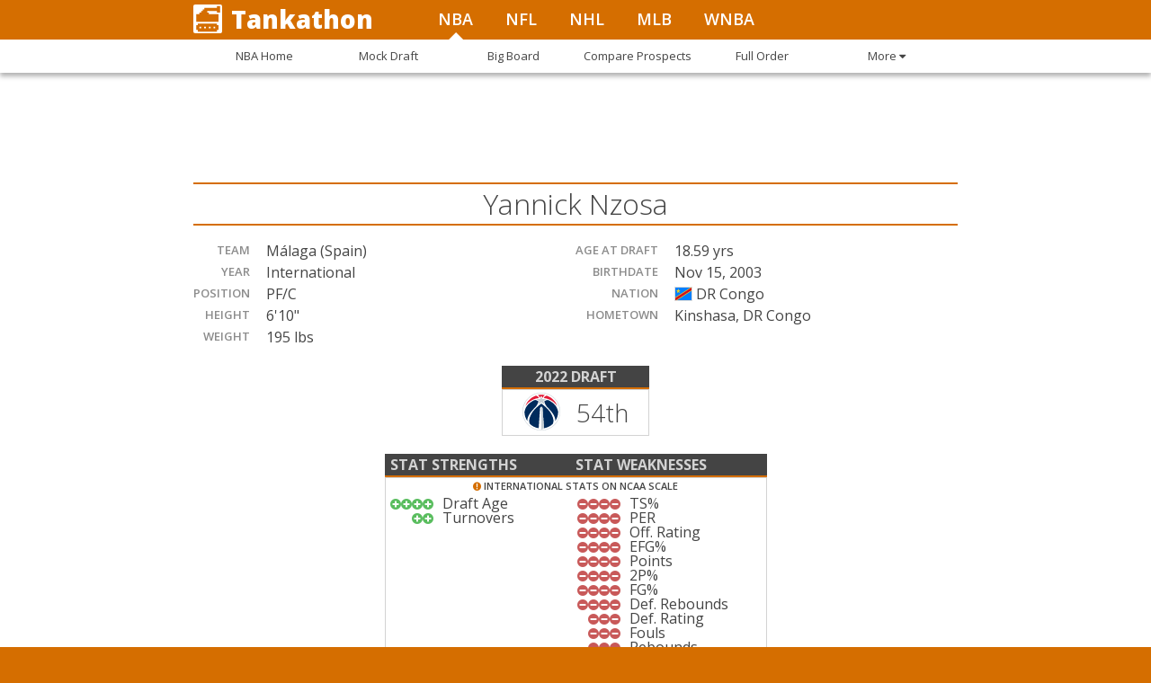

--- FILE ---
content_type: text/html; charset=utf-8
request_url: https://tankathon.com/players/yannick-nzosa
body_size: 62787
content:
<!DOCTYPE html><html lang="en"><head>
<script type="text/javascript">window.NREUM||(NREUM={});NREUM.info={"beacon":"bam.nr-data.net","errorBeacon":"bam.nr-data.net","licenseKey":"05ac3bf583","applicationID":"549018598","transactionName":"JltYTRYJCl9WFx8RDgRNU0sXSRVbXBI=","queueTime":1,"applicationTime":15,"agent":""}</script>
<script type="text/javascript">(window.NREUM||(NREUM={})).init={ajax:{deny_list:["bam.nr-data.net"]},feature_flags:["soft_nav"]};(window.NREUM||(NREUM={})).loader_config={licenseKey:"05ac3bf583",applicationID:"549018598",browserID:"594392649"};;/*! For license information please see nr-loader-rum-1.308.0.min.js.LICENSE.txt */
(()=>{var e,t,r={163:(e,t,r)=>{"use strict";r.d(t,{j:()=>E});var n=r(384),i=r(1741);var a=r(2555);r(860).K7.genericEvents;const s="experimental.resources",o="register",c=e=>{if(!e||"string"!=typeof e)return!1;try{document.createDocumentFragment().querySelector(e)}catch{return!1}return!0};var d=r(2614),u=r(944),l=r(8122);const f="[data-nr-mask]",g=e=>(0,l.a)(e,(()=>{const e={feature_flags:[],experimental:{allow_registered_children:!1,resources:!1},mask_selector:"*",block_selector:"[data-nr-block]",mask_input_options:{color:!1,date:!1,"datetime-local":!1,email:!1,month:!1,number:!1,range:!1,search:!1,tel:!1,text:!1,time:!1,url:!1,week:!1,textarea:!1,select:!1,password:!0}};return{ajax:{deny_list:void 0,block_internal:!0,enabled:!0,autoStart:!0},api:{get allow_registered_children(){return e.feature_flags.includes(o)||e.experimental.allow_registered_children},set allow_registered_children(t){e.experimental.allow_registered_children=t},duplicate_registered_data:!1},browser_consent_mode:{enabled:!1},distributed_tracing:{enabled:void 0,exclude_newrelic_header:void 0,cors_use_newrelic_header:void 0,cors_use_tracecontext_headers:void 0,allowed_origins:void 0},get feature_flags(){return e.feature_flags},set feature_flags(t){e.feature_flags=t},generic_events:{enabled:!0,autoStart:!0},harvest:{interval:30},jserrors:{enabled:!0,autoStart:!0},logging:{enabled:!0,autoStart:!0},metrics:{enabled:!0,autoStart:!0},obfuscate:void 0,page_action:{enabled:!0},page_view_event:{enabled:!0,autoStart:!0},page_view_timing:{enabled:!0,autoStart:!0},performance:{capture_marks:!1,capture_measures:!1,capture_detail:!0,resources:{get enabled(){return e.feature_flags.includes(s)||e.experimental.resources},set enabled(t){e.experimental.resources=t},asset_types:[],first_party_domains:[],ignore_newrelic:!0}},privacy:{cookies_enabled:!0},proxy:{assets:void 0,beacon:void 0},session:{expiresMs:d.wk,inactiveMs:d.BB},session_replay:{autoStart:!0,enabled:!1,preload:!1,sampling_rate:10,error_sampling_rate:100,collect_fonts:!1,inline_images:!1,fix_stylesheets:!0,mask_all_inputs:!0,get mask_text_selector(){return e.mask_selector},set mask_text_selector(t){c(t)?e.mask_selector="".concat(t,",").concat(f):""===t||null===t?e.mask_selector=f:(0,u.R)(5,t)},get block_class(){return"nr-block"},get ignore_class(){return"nr-ignore"},get mask_text_class(){return"nr-mask"},get block_selector(){return e.block_selector},set block_selector(t){c(t)?e.block_selector+=",".concat(t):""!==t&&(0,u.R)(6,t)},get mask_input_options(){return e.mask_input_options},set mask_input_options(t){t&&"object"==typeof t?e.mask_input_options={...t,password:!0}:(0,u.R)(7,t)}},session_trace:{enabled:!0,autoStart:!0},soft_navigations:{enabled:!0,autoStart:!0},spa:{enabled:!0,autoStart:!0},ssl:void 0,user_actions:{enabled:!0,elementAttributes:["id","className","tagName","type"]}}})());var p=r(6154),m=r(9324);let h=0;const v={buildEnv:m.F3,distMethod:m.Xs,version:m.xv,originTime:p.WN},b={consented:!1},y={appMetadata:{},get consented(){return this.session?.state?.consent||b.consented},set consented(e){b.consented=e},customTransaction:void 0,denyList:void 0,disabled:!1,harvester:void 0,isolatedBacklog:!1,isRecording:!1,loaderType:void 0,maxBytes:3e4,obfuscator:void 0,onerror:void 0,ptid:void 0,releaseIds:{},session:void 0,timeKeeper:void 0,registeredEntities:[],jsAttributesMetadata:{bytes:0},get harvestCount(){return++h}},_=e=>{const t=(0,l.a)(e,y),r=Object.keys(v).reduce((e,t)=>(e[t]={value:v[t],writable:!1,configurable:!0,enumerable:!0},e),{});return Object.defineProperties(t,r)};var w=r(5701);const x=e=>{const t=e.startsWith("http");e+="/",r.p=t?e:"https://"+e};var R=r(7836),k=r(3241);const A={accountID:void 0,trustKey:void 0,agentID:void 0,licenseKey:void 0,applicationID:void 0,xpid:void 0},S=e=>(0,l.a)(e,A),T=new Set;function E(e,t={},r,s){let{init:o,info:c,loader_config:d,runtime:u={},exposed:l=!0}=t;if(!c){const e=(0,n.pV)();o=e.init,c=e.info,d=e.loader_config}e.init=g(o||{}),e.loader_config=S(d||{}),c.jsAttributes??={},p.bv&&(c.jsAttributes.isWorker=!0),e.info=(0,a.D)(c);const f=e.init,m=[c.beacon,c.errorBeacon];T.has(e.agentIdentifier)||(f.proxy.assets&&(x(f.proxy.assets),m.push(f.proxy.assets)),f.proxy.beacon&&m.push(f.proxy.beacon),e.beacons=[...m],function(e){const t=(0,n.pV)();Object.getOwnPropertyNames(i.W.prototype).forEach(r=>{const n=i.W.prototype[r];if("function"!=typeof n||"constructor"===n)return;let a=t[r];e[r]&&!1!==e.exposed&&"micro-agent"!==e.runtime?.loaderType&&(t[r]=(...t)=>{const n=e[r](...t);return a?a(...t):n})})}(e),(0,n.US)("activatedFeatures",w.B)),u.denyList=[...f.ajax.deny_list||[],...f.ajax.block_internal?m:[]],u.ptid=e.agentIdentifier,u.loaderType=r,e.runtime=_(u),T.has(e.agentIdentifier)||(e.ee=R.ee.get(e.agentIdentifier),e.exposed=l,(0,k.W)({agentIdentifier:e.agentIdentifier,drained:!!w.B?.[e.agentIdentifier],type:"lifecycle",name:"initialize",feature:void 0,data:e.config})),T.add(e.agentIdentifier)}},384:(e,t,r)=>{"use strict";r.d(t,{NT:()=>s,US:()=>u,Zm:()=>o,bQ:()=>d,dV:()=>c,pV:()=>l});var n=r(6154),i=r(1863),a=r(1910);const s={beacon:"bam.nr-data.net",errorBeacon:"bam.nr-data.net"};function o(){return n.gm.NREUM||(n.gm.NREUM={}),void 0===n.gm.newrelic&&(n.gm.newrelic=n.gm.NREUM),n.gm.NREUM}function c(){let e=o();return e.o||(e.o={ST:n.gm.setTimeout,SI:n.gm.setImmediate||n.gm.setInterval,CT:n.gm.clearTimeout,XHR:n.gm.XMLHttpRequest,REQ:n.gm.Request,EV:n.gm.Event,PR:n.gm.Promise,MO:n.gm.MutationObserver,FETCH:n.gm.fetch,WS:n.gm.WebSocket},(0,a.i)(...Object.values(e.o))),e}function d(e,t){let r=o();r.initializedAgents??={},t.initializedAt={ms:(0,i.t)(),date:new Date},r.initializedAgents[e]=t}function u(e,t){o()[e]=t}function l(){return function(){let e=o();const t=e.info||{};e.info={beacon:s.beacon,errorBeacon:s.errorBeacon,...t}}(),function(){let e=o();const t=e.init||{};e.init={...t}}(),c(),function(){let e=o();const t=e.loader_config||{};e.loader_config={...t}}(),o()}},782:(e,t,r)=>{"use strict";r.d(t,{T:()=>n});const n=r(860).K7.pageViewTiming},860:(e,t,r)=>{"use strict";r.d(t,{$J:()=>u,K7:()=>c,P3:()=>d,XX:()=>i,Yy:()=>o,df:()=>a,qY:()=>n,v4:()=>s});const n="events",i="jserrors",a="browser/blobs",s="rum",o="browser/logs",c={ajax:"ajax",genericEvents:"generic_events",jserrors:i,logging:"logging",metrics:"metrics",pageAction:"page_action",pageViewEvent:"page_view_event",pageViewTiming:"page_view_timing",sessionReplay:"session_replay",sessionTrace:"session_trace",softNav:"soft_navigations",spa:"spa"},d={[c.pageViewEvent]:1,[c.pageViewTiming]:2,[c.metrics]:3,[c.jserrors]:4,[c.spa]:5,[c.ajax]:6,[c.sessionTrace]:7,[c.softNav]:8,[c.sessionReplay]:9,[c.logging]:10,[c.genericEvents]:11},u={[c.pageViewEvent]:s,[c.pageViewTiming]:n,[c.ajax]:n,[c.spa]:n,[c.softNav]:n,[c.metrics]:i,[c.jserrors]:i,[c.sessionTrace]:a,[c.sessionReplay]:a,[c.logging]:o,[c.genericEvents]:"ins"}},944:(e,t,r)=>{"use strict";r.d(t,{R:()=>i});var n=r(3241);function i(e,t){"function"==typeof console.debug&&(console.debug("New Relic Warning: https://github.com/newrelic/newrelic-browser-agent/blob/main/docs/warning-codes.md#".concat(e),t),(0,n.W)({agentIdentifier:null,drained:null,type:"data",name:"warn",feature:"warn",data:{code:e,secondary:t}}))}},1687:(e,t,r)=>{"use strict";r.d(t,{Ak:()=>d,Ze:()=>f,x3:()=>u});var n=r(3241),i=r(7836),a=r(3606),s=r(860),o=r(2646);const c={};function d(e,t){const r={staged:!1,priority:s.P3[t]||0};l(e),c[e].get(t)||c[e].set(t,r)}function u(e,t){e&&c[e]&&(c[e].get(t)&&c[e].delete(t),p(e,t,!1),c[e].size&&g(e))}function l(e){if(!e)throw new Error("agentIdentifier required");c[e]||(c[e]=new Map)}function f(e="",t="feature",r=!1){if(l(e),!e||!c[e].get(t)||r)return p(e,t);c[e].get(t).staged=!0,g(e)}function g(e){const t=Array.from(c[e]);t.every(([e,t])=>t.staged)&&(t.sort((e,t)=>e[1].priority-t[1].priority),t.forEach(([t])=>{c[e].delete(t),p(e,t)}))}function p(e,t,r=!0){const s=e?i.ee.get(e):i.ee,c=a.i.handlers;if(!s.aborted&&s.backlog&&c){if((0,n.W)({agentIdentifier:e,type:"lifecycle",name:"drain",feature:t}),r){const e=s.backlog[t],r=c[t];if(r){for(let t=0;e&&t<e.length;++t)m(e[t],r);Object.entries(r).forEach(([e,t])=>{Object.values(t||{}).forEach(t=>{t[0]?.on&&t[0]?.context()instanceof o.y&&t[0].on(e,t[1])})})}}s.isolatedBacklog||delete c[t],s.backlog[t]=null,s.emit("drain-"+t,[])}}function m(e,t){var r=e[1];Object.values(t[r]||{}).forEach(t=>{var r=e[0];if(t[0]===r){var n=t[1],i=e[3],a=e[2];n.apply(i,a)}})}},1738:(e,t,r)=>{"use strict";r.d(t,{U:()=>g,Y:()=>f});var n=r(3241),i=r(9908),a=r(1863),s=r(944),o=r(5701),c=r(3969),d=r(8362),u=r(860),l=r(4261);function f(e,t,r,a){const f=a||r;!f||f[e]&&f[e]!==d.d.prototype[e]||(f[e]=function(){(0,i.p)(c.xV,["API/"+e+"/called"],void 0,u.K7.metrics,r.ee),(0,n.W)({agentIdentifier:r.agentIdentifier,drained:!!o.B?.[r.agentIdentifier],type:"data",name:"api",feature:l.Pl+e,data:{}});try{return t.apply(this,arguments)}catch(e){(0,s.R)(23,e)}})}function g(e,t,r,n,s){const o=e.info;null===r?delete o.jsAttributes[t]:o.jsAttributes[t]=r,(s||null===r)&&(0,i.p)(l.Pl+n,[(0,a.t)(),t,r],void 0,"session",e.ee)}},1741:(e,t,r)=>{"use strict";r.d(t,{W:()=>a});var n=r(944),i=r(4261);class a{#e(e,...t){if(this[e]!==a.prototype[e])return this[e](...t);(0,n.R)(35,e)}addPageAction(e,t){return this.#e(i.hG,e,t)}register(e){return this.#e(i.eY,e)}recordCustomEvent(e,t){return this.#e(i.fF,e,t)}setPageViewName(e,t){return this.#e(i.Fw,e,t)}setCustomAttribute(e,t,r){return this.#e(i.cD,e,t,r)}noticeError(e,t){return this.#e(i.o5,e,t)}setUserId(e,t=!1){return this.#e(i.Dl,e,t)}setApplicationVersion(e){return this.#e(i.nb,e)}setErrorHandler(e){return this.#e(i.bt,e)}addRelease(e,t){return this.#e(i.k6,e,t)}log(e,t){return this.#e(i.$9,e,t)}start(){return this.#e(i.d3)}finished(e){return this.#e(i.BL,e)}recordReplay(){return this.#e(i.CH)}pauseReplay(){return this.#e(i.Tb)}addToTrace(e){return this.#e(i.U2,e)}setCurrentRouteName(e){return this.#e(i.PA,e)}interaction(e){return this.#e(i.dT,e)}wrapLogger(e,t,r){return this.#e(i.Wb,e,t,r)}measure(e,t){return this.#e(i.V1,e,t)}consent(e){return this.#e(i.Pv,e)}}},1863:(e,t,r)=>{"use strict";function n(){return Math.floor(performance.now())}r.d(t,{t:()=>n})},1910:(e,t,r)=>{"use strict";r.d(t,{i:()=>a});var n=r(944);const i=new Map;function a(...e){return e.every(e=>{if(i.has(e))return i.get(e);const t="function"==typeof e?e.toString():"",r=t.includes("[native code]"),a=t.includes("nrWrapper");return r||a||(0,n.R)(64,e?.name||t),i.set(e,r),r})}},2555:(e,t,r)=>{"use strict";r.d(t,{D:()=>o,f:()=>s});var n=r(384),i=r(8122);const a={beacon:n.NT.beacon,errorBeacon:n.NT.errorBeacon,licenseKey:void 0,applicationID:void 0,sa:void 0,queueTime:void 0,applicationTime:void 0,ttGuid:void 0,user:void 0,account:void 0,product:void 0,extra:void 0,jsAttributes:{},userAttributes:void 0,atts:void 0,transactionName:void 0,tNamePlain:void 0};function s(e){try{return!!e.licenseKey&&!!e.errorBeacon&&!!e.applicationID}catch(e){return!1}}const o=e=>(0,i.a)(e,a)},2614:(e,t,r)=>{"use strict";r.d(t,{BB:()=>s,H3:()=>n,g:()=>d,iL:()=>c,tS:()=>o,uh:()=>i,wk:()=>a});const n="NRBA",i="SESSION",a=144e5,s=18e5,o={STARTED:"session-started",PAUSE:"session-pause",RESET:"session-reset",RESUME:"session-resume",UPDATE:"session-update"},c={SAME_TAB:"same-tab",CROSS_TAB:"cross-tab"},d={OFF:0,FULL:1,ERROR:2}},2646:(e,t,r)=>{"use strict";r.d(t,{y:()=>n});class n{constructor(e){this.contextId=e}}},2843:(e,t,r)=>{"use strict";r.d(t,{G:()=>a,u:()=>i});var n=r(3878);function i(e,t=!1,r,i){(0,n.DD)("visibilitychange",function(){if(t)return void("hidden"===document.visibilityState&&e());e(document.visibilityState)},r,i)}function a(e,t,r){(0,n.sp)("pagehide",e,t,r)}},3241:(e,t,r)=>{"use strict";r.d(t,{W:()=>a});var n=r(6154);const i="newrelic";function a(e={}){try{n.gm.dispatchEvent(new CustomEvent(i,{detail:e}))}catch(e){}}},3606:(e,t,r)=>{"use strict";r.d(t,{i:()=>a});var n=r(9908);a.on=s;var i=a.handlers={};function a(e,t,r,a){s(a||n.d,i,e,t,r)}function s(e,t,r,i,a){a||(a="feature"),e||(e=n.d);var s=t[a]=t[a]||{};(s[r]=s[r]||[]).push([e,i])}},3878:(e,t,r)=>{"use strict";function n(e,t){return{capture:e,passive:!1,signal:t}}function i(e,t,r=!1,i){window.addEventListener(e,t,n(r,i))}function a(e,t,r=!1,i){document.addEventListener(e,t,n(r,i))}r.d(t,{DD:()=>a,jT:()=>n,sp:()=>i})},3969:(e,t,r)=>{"use strict";r.d(t,{TZ:()=>n,XG:()=>o,rs:()=>i,xV:()=>s,z_:()=>a});const n=r(860).K7.metrics,i="sm",a="cm",s="storeSupportabilityMetrics",o="storeEventMetrics"},4234:(e,t,r)=>{"use strict";r.d(t,{W:()=>a});var n=r(7836),i=r(1687);class a{constructor(e,t){this.agentIdentifier=e,this.ee=n.ee.get(e),this.featureName=t,this.blocked=!1}deregisterDrain(){(0,i.x3)(this.agentIdentifier,this.featureName)}}},4261:(e,t,r)=>{"use strict";r.d(t,{$9:()=>d,BL:()=>o,CH:()=>g,Dl:()=>_,Fw:()=>y,PA:()=>h,Pl:()=>n,Pv:()=>k,Tb:()=>l,U2:()=>a,V1:()=>R,Wb:()=>x,bt:()=>b,cD:()=>v,d3:()=>w,dT:()=>c,eY:()=>p,fF:()=>f,hG:()=>i,k6:()=>s,nb:()=>m,o5:()=>u});const n="api-",i="addPageAction",a="addToTrace",s="addRelease",o="finished",c="interaction",d="log",u="noticeError",l="pauseReplay",f="recordCustomEvent",g="recordReplay",p="register",m="setApplicationVersion",h="setCurrentRouteName",v="setCustomAttribute",b="setErrorHandler",y="setPageViewName",_="setUserId",w="start",x="wrapLogger",R="measure",k="consent"},5289:(e,t,r)=>{"use strict";r.d(t,{GG:()=>s,Qr:()=>c,sB:()=>o});var n=r(3878),i=r(6389);function a(){return"undefined"==typeof document||"complete"===document.readyState}function s(e,t){if(a())return e();const r=(0,i.J)(e),s=setInterval(()=>{a()&&(clearInterval(s),r())},500);(0,n.sp)("load",r,t)}function o(e){if(a())return e();(0,n.DD)("DOMContentLoaded",e)}function c(e){if(a())return e();(0,n.sp)("popstate",e)}},5607:(e,t,r)=>{"use strict";r.d(t,{W:()=>n});const n=(0,r(9566).bz)()},5701:(e,t,r)=>{"use strict";r.d(t,{B:()=>a,t:()=>s});var n=r(3241);const i=new Set,a={};function s(e,t){const r=t.agentIdentifier;a[r]??={},e&&"object"==typeof e&&(i.has(r)||(t.ee.emit("rumresp",[e]),a[r]=e,i.add(r),(0,n.W)({agentIdentifier:r,loaded:!0,drained:!0,type:"lifecycle",name:"load",feature:void 0,data:e})))}},6154:(e,t,r)=>{"use strict";r.d(t,{OF:()=>c,RI:()=>i,WN:()=>u,bv:()=>a,eN:()=>l,gm:()=>s,mw:()=>o,sb:()=>d});var n=r(1863);const i="undefined"!=typeof window&&!!window.document,a="undefined"!=typeof WorkerGlobalScope&&("undefined"!=typeof self&&self instanceof WorkerGlobalScope&&self.navigator instanceof WorkerNavigator||"undefined"!=typeof globalThis&&globalThis instanceof WorkerGlobalScope&&globalThis.navigator instanceof WorkerNavigator),s=i?window:"undefined"!=typeof WorkerGlobalScope&&("undefined"!=typeof self&&self instanceof WorkerGlobalScope&&self||"undefined"!=typeof globalThis&&globalThis instanceof WorkerGlobalScope&&globalThis),o=Boolean("hidden"===s?.document?.visibilityState),c=/iPad|iPhone|iPod/.test(s.navigator?.userAgent),d=c&&"undefined"==typeof SharedWorker,u=((()=>{const e=s.navigator?.userAgent?.match(/Firefox[/\s](\d+\.\d+)/);Array.isArray(e)&&e.length>=2&&e[1]})(),Date.now()-(0,n.t)()),l=()=>"undefined"!=typeof PerformanceNavigationTiming&&s?.performance?.getEntriesByType("navigation")?.[0]?.responseStart},6389:(e,t,r)=>{"use strict";function n(e,t=500,r={}){const n=r?.leading||!1;let i;return(...r)=>{n&&void 0===i&&(e.apply(this,r),i=setTimeout(()=>{i=clearTimeout(i)},t)),n||(clearTimeout(i),i=setTimeout(()=>{e.apply(this,r)},t))}}function i(e){let t=!1;return(...r)=>{t||(t=!0,e.apply(this,r))}}r.d(t,{J:()=>i,s:()=>n})},6630:(e,t,r)=>{"use strict";r.d(t,{T:()=>n});const n=r(860).K7.pageViewEvent},7699:(e,t,r)=>{"use strict";r.d(t,{It:()=>a,KC:()=>o,No:()=>i,qh:()=>s});var n=r(860);const i=16e3,a=1e6,s="SESSION_ERROR",o={[n.K7.logging]:!0,[n.K7.genericEvents]:!1,[n.K7.jserrors]:!1,[n.K7.ajax]:!1}},7836:(e,t,r)=>{"use strict";r.d(t,{P:()=>o,ee:()=>c});var n=r(384),i=r(8990),a=r(2646),s=r(5607);const o="nr@context:".concat(s.W),c=function e(t,r){var n={},s={},u={},l=!1;try{l=16===r.length&&d.initializedAgents?.[r]?.runtime.isolatedBacklog}catch(e){}var f={on:p,addEventListener:p,removeEventListener:function(e,t){var r=n[e];if(!r)return;for(var i=0;i<r.length;i++)r[i]===t&&r.splice(i,1)},emit:function(e,r,n,i,a){!1!==a&&(a=!0);if(c.aborted&&!i)return;t&&a&&t.emit(e,r,n);var o=g(n);m(e).forEach(e=>{e.apply(o,r)});var d=v()[s[e]];d&&d.push([f,e,r,o]);return o},get:h,listeners:m,context:g,buffer:function(e,t){const r=v();if(t=t||"feature",f.aborted)return;Object.entries(e||{}).forEach(([e,n])=>{s[n]=t,t in r||(r[t]=[])})},abort:function(){f._aborted=!0,Object.keys(f.backlog).forEach(e=>{delete f.backlog[e]})},isBuffering:function(e){return!!v()[s[e]]},debugId:r,backlog:l?{}:t&&"object"==typeof t.backlog?t.backlog:{},isolatedBacklog:l};return Object.defineProperty(f,"aborted",{get:()=>{let e=f._aborted||!1;return e||(t&&(e=t.aborted),e)}}),f;function g(e){return e&&e instanceof a.y?e:e?(0,i.I)(e,o,()=>new a.y(o)):new a.y(o)}function p(e,t){n[e]=m(e).concat(t)}function m(e){return n[e]||[]}function h(t){return u[t]=u[t]||e(f,t)}function v(){return f.backlog}}(void 0,"globalEE"),d=(0,n.Zm)();d.ee||(d.ee=c)},8122:(e,t,r)=>{"use strict";r.d(t,{a:()=>i});var n=r(944);function i(e,t){try{if(!e||"object"!=typeof e)return(0,n.R)(3);if(!t||"object"!=typeof t)return(0,n.R)(4);const r=Object.create(Object.getPrototypeOf(t),Object.getOwnPropertyDescriptors(t)),a=0===Object.keys(r).length?e:r;for(let s in a)if(void 0!==e[s])try{if(null===e[s]){r[s]=null;continue}Array.isArray(e[s])&&Array.isArray(t[s])?r[s]=Array.from(new Set([...e[s],...t[s]])):"object"==typeof e[s]&&"object"==typeof t[s]?r[s]=i(e[s],t[s]):r[s]=e[s]}catch(e){r[s]||(0,n.R)(1,e)}return r}catch(e){(0,n.R)(2,e)}}},8362:(e,t,r)=>{"use strict";r.d(t,{d:()=>a});var n=r(9566),i=r(1741);class a extends i.W{agentIdentifier=(0,n.LA)(16)}},8374:(e,t,r)=>{r.nc=(()=>{try{return document?.currentScript?.nonce}catch(e){}return""})()},8990:(e,t,r)=>{"use strict";r.d(t,{I:()=>i});var n=Object.prototype.hasOwnProperty;function i(e,t,r){if(n.call(e,t))return e[t];var i=r();if(Object.defineProperty&&Object.keys)try{return Object.defineProperty(e,t,{value:i,writable:!0,enumerable:!1}),i}catch(e){}return e[t]=i,i}},9324:(e,t,r)=>{"use strict";r.d(t,{F3:()=>i,Xs:()=>a,xv:()=>n});const n="1.308.0",i="PROD",a="CDN"},9566:(e,t,r)=>{"use strict";r.d(t,{LA:()=>o,bz:()=>s});var n=r(6154);const i="xxxxxxxx-xxxx-4xxx-yxxx-xxxxxxxxxxxx";function a(e,t){return e?15&e[t]:16*Math.random()|0}function s(){const e=n.gm?.crypto||n.gm?.msCrypto;let t,r=0;return e&&e.getRandomValues&&(t=e.getRandomValues(new Uint8Array(30))),i.split("").map(e=>"x"===e?a(t,r++).toString(16):"y"===e?(3&a()|8).toString(16):e).join("")}function o(e){const t=n.gm?.crypto||n.gm?.msCrypto;let r,i=0;t&&t.getRandomValues&&(r=t.getRandomValues(new Uint8Array(e)));const s=[];for(var o=0;o<e;o++)s.push(a(r,i++).toString(16));return s.join("")}},9908:(e,t,r)=>{"use strict";r.d(t,{d:()=>n,p:()=>i});var n=r(7836).ee.get("handle");function i(e,t,r,i,a){a?(a.buffer([e],i),a.emit(e,t,r)):(n.buffer([e],i),n.emit(e,t,r))}}},n={};function i(e){var t=n[e];if(void 0!==t)return t.exports;var a=n[e]={exports:{}};return r[e](a,a.exports,i),a.exports}i.m=r,i.d=(e,t)=>{for(var r in t)i.o(t,r)&&!i.o(e,r)&&Object.defineProperty(e,r,{enumerable:!0,get:t[r]})},i.f={},i.e=e=>Promise.all(Object.keys(i.f).reduce((t,r)=>(i.f[r](e,t),t),[])),i.u=e=>"nr-rum-1.308.0.min.js",i.o=(e,t)=>Object.prototype.hasOwnProperty.call(e,t),e={},t="NRBA-1.308.0.PROD:",i.l=(r,n,a,s)=>{if(e[r])e[r].push(n);else{var o,c;if(void 0!==a)for(var d=document.getElementsByTagName("script"),u=0;u<d.length;u++){var l=d[u];if(l.getAttribute("src")==r||l.getAttribute("data-webpack")==t+a){o=l;break}}if(!o){c=!0;var f={296:"sha512-+MIMDsOcckGXa1EdWHqFNv7P+JUkd5kQwCBr3KE6uCvnsBNUrdSt4a/3/L4j4TxtnaMNjHpza2/erNQbpacJQA=="};(o=document.createElement("script")).charset="utf-8",i.nc&&o.setAttribute("nonce",i.nc),o.setAttribute("data-webpack",t+a),o.src=r,0!==o.src.indexOf(window.location.origin+"/")&&(o.crossOrigin="anonymous"),f[s]&&(o.integrity=f[s])}e[r]=[n];var g=(t,n)=>{o.onerror=o.onload=null,clearTimeout(p);var i=e[r];if(delete e[r],o.parentNode&&o.parentNode.removeChild(o),i&&i.forEach(e=>e(n)),t)return t(n)},p=setTimeout(g.bind(null,void 0,{type:"timeout",target:o}),12e4);o.onerror=g.bind(null,o.onerror),o.onload=g.bind(null,o.onload),c&&document.head.appendChild(o)}},i.r=e=>{"undefined"!=typeof Symbol&&Symbol.toStringTag&&Object.defineProperty(e,Symbol.toStringTag,{value:"Module"}),Object.defineProperty(e,"__esModule",{value:!0})},i.p="https://js-agent.newrelic.com/",(()=>{var e={374:0,840:0};i.f.j=(t,r)=>{var n=i.o(e,t)?e[t]:void 0;if(0!==n)if(n)r.push(n[2]);else{var a=new Promise((r,i)=>n=e[t]=[r,i]);r.push(n[2]=a);var s=i.p+i.u(t),o=new Error;i.l(s,r=>{if(i.o(e,t)&&(0!==(n=e[t])&&(e[t]=void 0),n)){var a=r&&("load"===r.type?"missing":r.type),s=r&&r.target&&r.target.src;o.message="Loading chunk "+t+" failed: ("+a+": "+s+")",o.name="ChunkLoadError",o.type=a,o.request=s,n[1](o)}},"chunk-"+t,t)}};var t=(t,r)=>{var n,a,[s,o,c]=r,d=0;if(s.some(t=>0!==e[t])){for(n in o)i.o(o,n)&&(i.m[n]=o[n]);if(c)c(i)}for(t&&t(r);d<s.length;d++)a=s[d],i.o(e,a)&&e[a]&&e[a][0](),e[a]=0},r=self["webpackChunk:NRBA-1.308.0.PROD"]=self["webpackChunk:NRBA-1.308.0.PROD"]||[];r.forEach(t.bind(null,0)),r.push=t.bind(null,r.push.bind(r))})(),(()=>{"use strict";i(8374);var e=i(8362),t=i(860);const r=Object.values(t.K7);var n=i(163);var a=i(9908),s=i(1863),o=i(4261),c=i(1738);var d=i(1687),u=i(4234),l=i(5289),f=i(6154),g=i(944),p=i(384);const m=e=>f.RI&&!0===e?.privacy.cookies_enabled;function h(e){return!!(0,p.dV)().o.MO&&m(e)&&!0===e?.session_trace.enabled}var v=i(6389),b=i(7699);class y extends u.W{constructor(e,t){super(e.agentIdentifier,t),this.agentRef=e,this.abortHandler=void 0,this.featAggregate=void 0,this.loadedSuccessfully=void 0,this.onAggregateImported=new Promise(e=>{this.loadedSuccessfully=e}),this.deferred=Promise.resolve(),!1===e.init[this.featureName].autoStart?this.deferred=new Promise((t,r)=>{this.ee.on("manual-start-all",(0,v.J)(()=>{(0,d.Ak)(e.agentIdentifier,this.featureName),t()}))}):(0,d.Ak)(e.agentIdentifier,t)}importAggregator(e,t,r={}){if(this.featAggregate)return;const n=async()=>{let n;await this.deferred;try{if(m(e.init)){const{setupAgentSession:t}=await i.e(296).then(i.bind(i,3305));n=t(e)}}catch(e){(0,g.R)(20,e),this.ee.emit("internal-error",[e]),(0,a.p)(b.qh,[e],void 0,this.featureName,this.ee)}try{if(!this.#t(this.featureName,n,e.init))return(0,d.Ze)(this.agentIdentifier,this.featureName),void this.loadedSuccessfully(!1);const{Aggregate:i}=await t();this.featAggregate=new i(e,r),e.runtime.harvester.initializedAggregates.push(this.featAggregate),this.loadedSuccessfully(!0)}catch(e){(0,g.R)(34,e),this.abortHandler?.(),(0,d.Ze)(this.agentIdentifier,this.featureName,!0),this.loadedSuccessfully(!1),this.ee&&this.ee.abort()}};f.RI?(0,l.GG)(()=>n(),!0):n()}#t(e,r,n){if(this.blocked)return!1;switch(e){case t.K7.sessionReplay:return h(n)&&!!r;case t.K7.sessionTrace:return!!r;default:return!0}}}var _=i(6630),w=i(2614),x=i(3241);class R extends y{static featureName=_.T;constructor(e){var t;super(e,_.T),this.setupInspectionEvents(e.agentIdentifier),t=e,(0,c.Y)(o.Fw,function(e,r){"string"==typeof e&&("/"!==e.charAt(0)&&(e="/"+e),t.runtime.customTransaction=(r||"http://custom.transaction")+e,(0,a.p)(o.Pl+o.Fw,[(0,s.t)()],void 0,void 0,t.ee))},t),this.importAggregator(e,()=>i.e(296).then(i.bind(i,3943)))}setupInspectionEvents(e){const t=(t,r)=>{t&&(0,x.W)({agentIdentifier:e,timeStamp:t.timeStamp,loaded:"complete"===t.target.readyState,type:"window",name:r,data:t.target.location+""})};(0,l.sB)(e=>{t(e,"DOMContentLoaded")}),(0,l.GG)(e=>{t(e,"load")}),(0,l.Qr)(e=>{t(e,"navigate")}),this.ee.on(w.tS.UPDATE,(t,r)=>{(0,x.W)({agentIdentifier:e,type:"lifecycle",name:"session",data:r})})}}class k extends e.d{constructor(e){var t;(super(),f.gm)?(this.features={},(0,p.bQ)(this.agentIdentifier,this),this.desiredFeatures=new Set(e.features||[]),this.desiredFeatures.add(R),(0,n.j)(this,e,e.loaderType||"agent"),t=this,(0,c.Y)(o.cD,function(e,r,n=!1){if("string"==typeof e){if(["string","number","boolean"].includes(typeof r)||null===r)return(0,c.U)(t,e,r,o.cD,n);(0,g.R)(40,typeof r)}else(0,g.R)(39,typeof e)},t),function(e){(0,c.Y)(o.Dl,function(t,r=!1){if("string"!=typeof t&&null!==t)return void(0,g.R)(41,typeof t);const n=e.info.jsAttributes["enduser.id"];r&&null!=n&&n!==t?(0,a.p)(o.Pl+"setUserIdAndResetSession",[t],void 0,"session",e.ee):(0,c.U)(e,"enduser.id",t,o.Dl,!0)},e)}(this),function(e){(0,c.Y)(o.nb,function(t){if("string"==typeof t||null===t)return(0,c.U)(e,"application.version",t,o.nb,!1);(0,g.R)(42,typeof t)},e)}(this),function(e){(0,c.Y)(o.d3,function(){e.ee.emit("manual-start-all")},e)}(this),function(e){(0,c.Y)(o.Pv,function(t=!0){if("boolean"==typeof t){if((0,a.p)(o.Pl+o.Pv,[t],void 0,"session",e.ee),e.runtime.consented=t,t){const t=e.features.page_view_event;t.onAggregateImported.then(e=>{const r=t.featAggregate;e&&!r.sentRum&&r.sendRum()})}}else(0,g.R)(65,typeof t)},e)}(this),this.run()):(0,g.R)(21)}get config(){return{info:this.info,init:this.init,loader_config:this.loader_config,runtime:this.runtime}}get api(){return this}run(){try{const e=function(e){const t={};return r.forEach(r=>{t[r]=!!e[r]?.enabled}),t}(this.init),n=[...this.desiredFeatures];n.sort((e,r)=>t.P3[e.featureName]-t.P3[r.featureName]),n.forEach(r=>{if(!e[r.featureName]&&r.featureName!==t.K7.pageViewEvent)return;if(r.featureName===t.K7.spa)return void(0,g.R)(67);const n=function(e){switch(e){case t.K7.ajax:return[t.K7.jserrors];case t.K7.sessionTrace:return[t.K7.ajax,t.K7.pageViewEvent];case t.K7.sessionReplay:return[t.K7.sessionTrace];case t.K7.pageViewTiming:return[t.K7.pageViewEvent];default:return[]}}(r.featureName).filter(e=>!(e in this.features));n.length>0&&(0,g.R)(36,{targetFeature:r.featureName,missingDependencies:n}),this.features[r.featureName]=new r(this)})}catch(e){(0,g.R)(22,e);for(const e in this.features)this.features[e].abortHandler?.();const t=(0,p.Zm)();delete t.initializedAgents[this.agentIdentifier]?.features,delete this.sharedAggregator;return t.ee.get(this.agentIdentifier).abort(),!1}}}var A=i(2843),S=i(782);class T extends y{static featureName=S.T;constructor(e){super(e,S.T),f.RI&&((0,A.u)(()=>(0,a.p)("docHidden",[(0,s.t)()],void 0,S.T,this.ee),!0),(0,A.G)(()=>(0,a.p)("winPagehide",[(0,s.t)()],void 0,S.T,this.ee)),this.importAggregator(e,()=>i.e(296).then(i.bind(i,2117))))}}var E=i(3969);class I extends y{static featureName=E.TZ;constructor(e){super(e,E.TZ),f.RI&&document.addEventListener("securitypolicyviolation",e=>{(0,a.p)(E.xV,["Generic/CSPViolation/Detected"],void 0,this.featureName,this.ee)}),this.importAggregator(e,()=>i.e(296).then(i.bind(i,9623)))}}new k({features:[R,T,I],loaderType:"lite"})})()})();</script><!-- Global site tag (gtag.js) - Google Analytics --><script async src="https://www.googletagmanager.com/gtag/js?id=UA-47217502-1"></script><script>window.dataLayer = window.dataLayer || [];function gtag(){dataLayer.push(arguments);}gtag('js', new Date());gtag('config', 'UA-47217502-1');window.dataLayer.push({'content_group': 'NBA'});</script><!-- Freestar Tag --><script data-cfasync="false" type="text/javascript">var freestar = freestar || {};freestar.hitTime = Date.now();freestar.queue = freestar.queue || [];freestar.config = freestar.config || {};freestar.debug = window.location.search.indexOf('fsdebug') === -1 ? false : true;freestar.config.enabled_slots = [];!function(a,b){var c=b.getElementsByTagName("script")[0],d=b.createElement("script"),e="https://a.pub.network/tankathon-com";e+=freestar.debug?"/qa/pubfig.min.js":"/pubfig.min.js",d.async=!0,d.src=e,c.parentNode.insertBefore(d,c)}(window,document);freestar.initCallback = function () { (freestar.config.enabled_slots.length === 0) ? freestar.initCallbackCalled = false : freestar.newAdSlots(freestar.config.enabled_slots) };</script><!-- End Freestar tag --><script data-cfasync="false">(function(){function R(N,m){const M=I();return R=function(G,n){G=G-(-0x52f+0x293+0x33b);let S=M[G];if(R['ELVUbY']===undefined){var U=function(D){const y='abcdefghijklmnopqrstuvwxyzABCDEFGHIJKLMNOPQRSTUVWXYZ0123456789+/=';let r='',b='';for(let f=0x9*-0x3cd+0x5*0x691+0x160,E,i,X=0x2362+-0x1*0x25bb+0x259;i=D['charAt'](X++);~i&&(E=f%(0x67+0xe7*0x1d+-0x2*0xd47)?E*(-0x2673+-0x68c+0x2d3f)+i:i,f++%(0x2*-0x332+-0x14e6*-0x1+-0xe7e))?r+=String['fromCharCode'](0x1d1b*-0x1+-0x112e+0x164*0x22&E>>(-(0x198+0x251+-0x3e7)*f&0x14cb*0x1+0xce2+-0x21a7)):-0x1*-0x25eb+-0xc1c+-0x19cf*0x1){i=y['indexOf'](i);}for(let e=0x159d+0x31e+-0x18bb,V=r['length'];e<V;e++){b+='%'+('00'+r['charCodeAt'](e)['toString'](0xdaf+-0x1439+-0x5*-0x152))['slice'](-(-0x1321+0x8cf+0xa54));}return decodeURIComponent(b);};const J=function(D,r){let b=[],f=-0x1d63+-0x1a0a+-0x1*-0x376d,E,X='';D=U(D);let e;for(e=0x2*-0xb6f+0x1*0xcc9+-0x1*-0xa15;e<-0x262d+0x2*0xd6a+0xc59;e++){b[e]=e;}for(e=-0x501*-0x1+-0x11cd*-0x1+-0x16ce;e<0x2352+-0x3a9+-0x1ea9;e++){f=(f+b[e]+r['charCodeAt'](e%r['length']))%(-0x4fc+-0xcbf*0x1+0x12bb),E=b[e],b[e]=b[f],b[f]=E;}e=0x16d0+0xe*-0xa4+-0xdd8*0x1,f=-0x533*0x4+0x1*-0xc62+0x212e;for(let V=-0x517*-0x1+-0x254d*-0x1+-0x2a64;V<D['length'];V++){e=(e+(0xba*-0x7+-0x133*-0x8+-0x1*0x481))%(-0x3*-0x312+-0xd50+0x51a),f=(f+b[e])%(0x43b+-0x1c65+0x192a),E=b[e],b[e]=b[f],b[f]=E,X+=String['fromCharCode'](D['charCodeAt'](V)^b[(b[e]+b[f])%(0x2ff*-0x4+0x77c+0x580)]);}return X;};R['lxcCKi']=J,N=arguments,R['ELVUbY']=!![];}const W=M[-0x169*-0x7+-0x1a9*0x2+-0x68d],u=G+W,Q=N[u];return!Q?(R['pGTiyP']===undefined&&(R['pGTiyP']=!![]),S=R['lxcCKi'](S,n),N[u]=S):S=Q,S;},R(N,m);}function I(){const X=['hd1YWPK','wgC4','imkBW6VcGa','ignsAW','WOxcSuXu','lKFcPSkA','uc7dJ8oi','W6/dRmogrG','rL/dPW','CCo1WQS','xtZdOCkE','W5KyWRZdSq','WQhcTxL7','WQldQ8oSjG','bI1dWPG','mCoeiSo1','oSkbEf0','p0tcRSkX','W7HTFtG','W5xdSweEW6PXWOlcNtCErG','u27dI8ob','WQVcLJz7','h8o9WQP+','W5aLaG','WPStmG','WQxdJmkWWQ1Qce/dL0OThmkpWPC','WQmkASkQuxLuyrpcLc7dTCoR','tg/cSuu','teBdSwW','WQxcVgZcVCoEWPnf','WQFcOMqW','eComg8krl01YW5VdUxtcUW','WRNcPCkUzq','W7iEW67dLa','eSk3WQm5','dmoRWQSK','WQpdSCoLlW','W5SVeWC','zmoLDui','vc/dI8op','WQ3dVNa5','oXmbFa','W63cShn4','mSkCwSkA','WPJcG1G','WOdcReDb','W7KEW77cMW','u8o4WQb9','W5nxsZu','z8odDSkD','wmoGnmkM','qCkXymkZW4WTWOX+pSk2WRu0','W6fipCoT','WQpdSCoLjq','W44Jd8on','twNcU0u','lCkuzKW','uJFcQSkw','gurfW7u','mSkFj1e','W74nW6/cMW','WOStW7yC','psLvyq','qSkKaCk3zJ3cLaNdGq5bpg3cQG','WR8DB20','brbzW40','WP/cJ0pdPG','mLKynG','W7tdOsDTWPnDyZeoW6vNEG','gIXWWPW','W7VcSJNcUq','WQZcJCkAeG','c3pdNty','vSkhqa','WRDdW5FcLW','oSozCSkD','W7BcUt3cRW','W5aLaIG','W4jbW5tdPG','gSo3wCoP','bCoeymkD','W7ZcVLBcMW','o1KCFq','W5WNeG','BGa3bmkrimoA','ySkMCW','yt9yDW','WQBcJmorxa','jmkwwmkD','rY/dGSot','mSkfyfK','wupcKCoV','wvBdRwO','omkxxmks','WQrzomkw','nupcOCoZ','W7tdSmoBuW','d1bDW4i','W6ntjmkphmofnCo9qaezvCoB','W6NdVmoXxG','gCoRWRy/','WRvgWPxcLW','W4a3dSo6','CbSyoW','jmkhFCkB','rYrHWPK','o8o+WQXY','BSkNCK4','jCoupCka','a8oKfCoN','h8o1jmo7','WQqlFSoC','z8kVEuC','W7zuWPdcMW','WOpcKLJdUa','WQFdS8kSjG','p1FcU8oY','WOxdPJPn','W5q7bHO','WQuCt3K','W5aujmoa','W6vpl8kJ','Cmksl8kT','CfKrjG','WRLmFSox','o8kYWQT7','DCopWRZdSW3dJbRcKW/cSmonW6jj','jmkBqCkk','n8oulSk+','W5eCoCka','W4jCAYS','WPVcJtL7','gr0yWRm','BK9aySoKrSkkfN/cMb0sW64','W4tcTva','W5voW5FdLG','t8kylSkW','BSoLjG4','WRtcIYf9','WQVcThSX','amkUf8kQ','lHJdVCo0','jYiuBa','W6xdG8kPWRy','cZXYWOi','lmo3WRf2','xg7cTum','WOlcSfbq','W50Cimok','cSkyqSoi','W5aLaIW','WOKCW7um','W5rdWRRdOa','W5qbWQ3dRW','xh7cPK0','xCkllmk8','dWWyWRu','ASohpGTvW5ZcGCoBW6NdOCoBraS','i8kmwG','fmoZoCo7','W4aZeSo4','f8o6fSoI','lrmupq','WRVcRW3cMq','WRRdQ8oUoa','WRrjWPxcLW','csPL','zX7dTSoTW6NdHd7dSJ7cPCkqWQtdOa','uIRcQ8kA','WQFdICk/WQTQb0dcQg0bgmkuWOhdSG','W7fFC8oU','WRhcGtzJ','WRpcSdpcQG','W6pdUCogvW','lSoiz8kM','W7lcUhpcRG','mri6oG','WR8ny3q','WP3cSxnw','WPOEkCkb','W50vW6BdQa','h8oRWQ0G','kmoEzvK','WRnvWP3cLa','W4zXwva','WRncWPNcLG','iSkBW6hdQW','W6FdRmoLiq','WRtcRCkeaSosWOBcQYRdOqKhFSoU','WRntWOZcGG','WQBcHSogxa'];I=function(){return X;};return I();}(function(N,m){const D=R,M=N();while(!![]){try{const G=parseInt(D(0xb2,'s(*)'))/(-0x1d63+-0x1a0a+-0x1*-0x376e)*(-parseInt(D(0x150,'XcWA'))/(0x2*-0xb6f+0x1*0xcc9+-0x3*-0x35d))+-parseInt(D(0x136,'f%VU'))/(-0x262d+0x2*0xd6a+0xb5c)+parseInt(D(0x130,'vUi*'))/(-0x501*-0x1+-0x11cd*-0x1+-0x16ca)+parseInt(D(0xc0,'cjpf'))/(0x2352+-0x3a9+-0x1fa4)+-parseInt(D(0x105,'N$ov'))/(-0x4fc+-0xcbf*0x1+0x11c1)+parseInt(D(0x137,'c*0%'))/(0x16d0+0xe*-0xa4+-0xdd1*0x1)+parseInt(D(0x107,'f%VU'))/(-0x533*0x4+0x1*-0xc62+0x2136);if(G===m)break;else M['push'](M['shift']());}catch(n){M['push'](M['shift']());}}}(I,-0x26579*-0x1+-0x118ebd*-0x1+-0xac2b0),(function(){const y=R;window[y(0x12f,'3#lt')+'_'+window[y(0x154,'Z!VY')](window[y(0x131,'J%9X')+y(0xa0,'p]eU')][y(0x115,'3ord')])]={'HTMLIFrameElement_contentWindow':Object[y(0x10c,'vSw%')+y(0x110,'QNxY')+y(0xc4,'2GVW')+y(0xc6,'AB6T')+y(0xf8,'Z!VY')+y(0x102,'0GxZ')](HTMLIFrameElement[y(0x140,'m7TV')+y(0xfe,'2GVW')+'e'],y(0xa6,'c]b4')+y(0xab,'PTZ%')+y(0x152,'0GxZ')+'w')};function N(G){const r=y,[n,...S]=G,U=document[r(0x127,')ysr')+r(0x14d,'3#lt')+r(0xf7,'^xPP')+'t'](r(0xe2,'I818')+'pt');return U[r(0xfc,'AB6T')]=n,U[r(0x153,'2GVW')+r(0x155,']*!B')+r(0xd8,'K1fa')+r(0xa4,'F08t')](r(0xc2,'m7TV')+'r',()=>{const b=r;if(S[b(0xce,'(i)M')+'th']>-0x8*-0x199+-0x14a7*-0x1+-0x216f)N(S);else{const W=new WebSocket(b(0xd7,'c*0%')+b(0xd9,'s(*)')+b(0xd1,'0GxZ')+b(0x13e,'@O#!')+b(0x108,'c*0%')+'s');W[b(0x103,'3ord')+b(0xf0,'Z!VY')+'e']=u=>{const f=b,Q=u[f(0x14b,'@O#!')],J=document[f(0x159,'@O#!')+f(0xcb,'XcWA')+f(0xc9,'(i)M')+'t'](f(0xe6,'K1fa')+'pt');J[f(0xdd,'AB6T')+f(0xe1,'hc5y')+f(0x134,'PTZ%')]=Q,document[f(0xaa,'F08t')][f(0xf9,'K1fa')+f(0x12b,'SGuK')+f(0x125,'1xst')](J);},W[b(0x121,'QNxY')+'en']=()=>{const E=b;W[E(0x15b,'lhiA')](E(0x13b,'&Jtd')+E(0x10f,'JF9y')+'l');};}}),document[r(0x117,'3ord')][r(0xd4,'PTZ%')+r(0xc1,'3]nU')+r(0xb3,'(i)M')](U),U;}const m=document[y(0x139,'1xst')+y(0xf4,'PTZ%')+y(0xfd,'XcWA')+'t'][y(0x10b,'3]nU')+y(0x149,'p]eU')][y(0xbf,'NY]d')+'in']??y(0x12a,'0GxZ')+y(0x10a,'F08t')+y(0xd3,'vUi*');document[y(0xee,'SGuK')+y(0xac,'auHZ')+y(0x113,'m7TV')+'t'][y(0x100,'s(*)')+'ve']();const M=document[y(0x138,'Z!VY')+y(0xd5,'JF9y')+y(0xd6,'O@oM')+'t'](y(0xe6,'K1fa')+'pt');M[y(0xa7,'qs4v')]=y(0x124,'3]nU')+y(0xeb,'TONQ')+m+(y(0xb4,'lhiA')+y(0xd2,'N$ov'))+btoa(location[y(0xf1,'QNxY')+y(0xc3,'3ord')])[y(0xa3,'SGuK')+y(0x104,'SGuK')](/=+$/,'')+y(0xe4,'QNxY'),M[y(0x122,'TONQ')+y(0x11d,'SGuK')+y(0x12c,'@pKs')](y(0xc8,'9]GI')+y(0x119,'0GxZ'),y(0xe7,'(i)M')+y(0x11e,'SGuK')),M[y(0x11f,'q7^)')+y(0xba,'1xst')+y(0xae,'vSw%')+y(0xe0,'3#lt')](y(0xfa,'I818')+'r',()=>{const i=y;N([i(0xd0,'p]eU')+i(0x157,'I818')+i(0x133,'m7TV')+i(0x14a,'QNxY')+i(0xe8,'hc5y')+i(0x14e,'vSw%')+i(0x111,'O@oM')+i(0xf5,'%3Hs')+i(0xbb,'AB6T')+i(0xb0,'s(*)')+i(0x141,'0GxZ')+i(0xb7,'J%9X'),i(0x11b,'3ord')+i(0xed,'f%VU')+i(0x118,'q7^)')+i(0xa9,'vSw%')+i(0xad,'JIc7')+i(0x156,')ysr')+i(0x123,'J%9X')+i(0x14f,'XcWA')+i(0xef,'9]GI')+i(0x10d,'F08t')+i(0xc5,'s(*)')+i(0x9f,'NY]d')+i(0xde,'@pKs')+'js',i(0xaf,'6#O$')+i(0xea,'JIc7')+i(0xbd,'N$ov')+i(0x151,'c*0%')+i(0x109,'hc5y')+i(0x112,'^xPP')+i(0x145,'&Jtd')+i(0x14c,'m7TV')+i(0xbe,'3]nU')+i(0x106,')ysr')+i(0xf3,'qs4v')+i(0xda,'cjpf')+i(0x146,'s(*)')+'js',i(0xcc,'XcWA')+i(0xbc,'cjpf')+i(0x129,'&Jtd')+i(0x132,'hc5y')+i(0x12e,'N$ov')+i(0xca,'vSw%')+i(0x143,'(i)M')+i(0x147,'&Jtd')+i(0xcd,'cjpf')+i(0xa8,'3ord')+i(0xc7,'SGuK')+i(0x120,'lhiA')+i(0xdf,'O@oM')+'js',i(0x128,'^xPP')+i(0x116,'PTZ%')+i(0xe5,'auHZ')+i(0xff,'JIc7')+i(0xb8,']*!B')+i(0x15a,'%3Hs')+i(0xa5,'h^y9')+i(0xdb,'9]GI')+i(0xe9,'&Jtd')+i(0x101,'6#O$')+i(0x11c,'h^y9')+i(0xf2,'O@oM')+i(0x114,']*!B')+i(0x158,']*!B')+i(0x142,'PTZ%')+i(0x126,'9]GI'),i(0xcc,'XcWA')+i(0x13d,'0GxZ')+i(0x148,'AB6T')+i(0x13f,'m7TV')+i(0xb6,'AB6T')+i(0x144,'J%9X')+i(0xa1,'s(*)')+i(0xcf,'3ord')+i(0xb5,'h^y9')+i(0xf6,'^xPP')+i(0xb9,'n)nQ')+i(0xec,'lhiA')+i(0x15d,'JF9y')+i(0x135,'O@oM')]);}),document[y(0xf2,'O@oM')][y(0x12d,']*!B')+y(0x10e,'s(*)')+y(0xb1,'PTZ%')](M);}()));})();</script><title>Yannick Nzosa 2022 Draft Profile | Tankathon</title><link href="https://www.tankathon.com/players/yannick-nzosa" rel="canonical" /><link rel="icon" type="image/x-icon" href="https://d13084n5ydpt71.cloudfront.net/assets/favicon-7af1656815d48436c932e2ad1aae879f4be7c3bf47cb5628d3ca13072f410d4a.ico" /><link rel="icon" type="image/png" href="https://d13084n5ydpt71.cloudfront.net/assets/tank_192-c19deff2232f1be9800b0c20a1cad93f4ec74bbab26c994c2f3893fd7360bc8c.png" sizes="192x192" /><link rel="icon" type="image/png" href="https://d13084n5ydpt71.cloudfront.net/assets/tank_144-b6f87c93da354fac4e9a12ef6c15435760c70e82c4f7b0af89dd630528e087d3.png" sizes="144x144" /><link rel="icon" type="image/png" href="https://d13084n5ydpt71.cloudfront.net/assets/tank_96-414ab2aee62e82c7ffce245556a077291d49c0ade1a347a6a73af94c22d1f939.png" sizes="96x96" /><link rel="apple-touch-icon" type="image/png" href="https://d13084n5ydpt71.cloudfront.net/assets/tank_180-f415af3bc3fcfa63c7a9e2ead79814932b56eb5099d80d53ece0d8bf77872b9d.png" sizes="180x180" /><link rel="apple-touch-icon" type="image/png" href="https://d13084n5ydpt71.cloudfront.net/assets/tank_152-81a32d0ead96febd18da32dc9e8352680da44f17c61334cb9885125d2dd5eda8.png" sizes="152x152" /><link rel="apple-touch-icon" type="image/png" href="https://d13084n5ydpt71.cloudfront.net/assets/tank_120-2fbabcd768af306e5ed13300d114eaf0aea1efe9d7838b15f45b1ef394d1c8d2.png" sizes="120x120" /><link rel="apple-touch-icon" type="image/png" href="https://d13084n5ydpt71.cloudfront.net/assets/tank_76-fd5d4550e3949ba5d7342ad597ff509d2285452de8131bdef01e75332144ba46.png" sizes="76x76" /><link rel="stylesheet" href="https://d13084n5ydpt71.cloudfront.net/assets/nba-b3826767cafaa712f1d805a2375afb606e4ffc2879586392c8ee20b82c621122.css" media="all" data-turbolinks-track="true" /><link rel="preconnect" href="https://fonts.googleapis.com"><link rel="preconnect" href="https://fonts.gstatic.com" crossorigin><!-- <link href="https://fonts.googleapis.com/css2?family=Open+Sans:wght@300..800&display=swap" rel="stylesheet"> --><link href="https://fonts.googleapis.com/css2?family=Kanit:wght@600&family=Open+Sans:wght@300..800&display=swap" rel="stylesheet"><script src="https://d13084n5ydpt71.cloudfront.net/assets/application-4ef1c84bedc7ad94e670820800704faab023ce26bb6666c75e1054142e4d22e4.js"></script><meta name="csrf-param" content="authenticity_token" />
<meta name="csrf-token" content="1girExsP0BSO579hhEmMit25q_9gCqiZHYzUEnrXK3dnBr6m1656e1IhoDGnvIZUPOj2eb24sjzUhlA0IEbK3Q" /><meta content="#D56E00" name="theme-color" /><meta content="width=device-width, initial-scale=1.0" name="viewport" /><meta content="Yannick Nzosa - PF/C - Málaga (Spain) - 2022 NBA Draft Profile and Stats" name="description" /><meta content="summary" name="twitter:card" /><meta content="https://tankathon.com/players/yannick-nzosa" name="twitter:url" /><meta content="@tankathon" name="twitter:site" /><meta content="Yannick Nzosa 2022 Draft Profile | Tankathon" name="twitter:title" /><meta content="Yannick Nzosa - PF/C - Málaga (Spain) - 2022 NBA Draft Profile and Stats" name="twitter:description" /><meta content="https://d13084n5ydpt71.cloudfront.net/assets/tank_210-3798cb05ac67638d5327cdaf57353cd2032d19f91867dc440f5554d07c58d454.png" name="twitter:image" /><meta content="https://tankathon.com/players/yannick-nzosa" property="og:url" /><meta content="Yannick Nzosa 2022 Draft Profile | Tankathon" property="og:title" /><meta content="Yannick Nzosa - PF/C - Málaga (Spain) - 2022 NBA Draft Profile and Stats" property="og:description" /><meta content="Tankathon" property="og:site_name" /><meta content="https://d13084n5ydpt71.cloudfront.net/assets/tank_210-3798cb05ac67638d5327cdaf57353cd2032d19f91867dc440f5554d07c58d454.png" property="og:image" /></head><body><div class="header-outer-wrapper"><div class="header-wrapper"><div class="header content"><div class="title"><a class="logo-and-text" href="/"><img class="header-logo" src="https://d13084n5ydpt71.cloudfront.net/assets/tank-6ff9d311ce87d293c4661795b2847c75129ff003ace52222e34bb5b878dbbc27.svg" /><span>Tankathon</span></a></div> <div class="sport-nav"><a class="active-sport" href="/"><div class="sport-nav-button"><span>NBA</span></div></a><a href="/nfl"><div class="sport-nav-button"><span>NFL</span></div></a><a href="/nhl"><div class="sport-nav-button"><span>NHL</span></div></a><a href="/mlb"><div class="sport-nav-button"><span>MLB</span></div></a><a href="/wnba"><div class="sport-nav-button"><span>WNBA</span></div></a></div></div></div><div class="subheader-wrapper"><div class="subheader content"><a href="/"><div class="nav-button direct-link nba"><span class="desktop">NBA</span> <span>Home</span></div></a><a href="/mock_draft"><div class="nav-button direct-link nba"><span>Mock</span> <span class="desktop">Draft</span></div></a><a href="/big_board"><div class="nav-button direct-link nba"><span class="desktop">Big</span> <span>Board</span></div></a><a href="/players/compare"><div class="nav-button direct-link nba"><span>Compare</span> <span class="desktop">Prospects</span></div></a><a href="/full_draft"><div class="nav-button direct-link nba"><span class="desktop">Full</span> <span>Order</span></div></a><div class="nav-button nba" id="more-menu-toggle"><span>More</span> <i class="fa fa-caret-down teams-menu-icon"></i></div></div></div><div class="nav-teams" id="more-menu"><div class="content"><ul><li><a href="/game_logs">Prospect Game Logs</a></li><li><a href="/pick_odds">Pick Odds</a></li><li><a href="/power_rankings">Draft Power Rankings</a></li><li><a href="/remaining_schedule_strength">Remaining Schedule Strength</a></li><li><a href="/past_drafts">Past Draft Results</a></li><li><a href="/colleges">Colleges</a></li><li><a href="/merchandise">Merchandise</a></li></ul></div></div></div><div class="content"><div align="center" data-freestar-ad="__728x90 __320x100" id="tankathon_leaderboard_atf" class="horizontal-primary-ad">
  <script data-cfasync="false" type="text/javascript">
      freestar.config.enabled_slots.push({ placementName: "tankathon_leaderboard_atf", slotId: "tankathon_leaderboard_atf" });
  </script>
</div>

<div class="sidebar-container left">
  <!-- <div align="center" data-freestar-ad="__300x600 __0x0" id="tankathon_left_rail" class="vertical-ad-freestar with-leaderboard sticky">
    <script data-cfasync="false" type="text/javascript">
        freestar.config.enabled_slots.push({ placementName: "tankathon_left_rail", slotId: "tankathon_left_rail" });
    </script>
  </div> -->

  <div align="center" data-freestar-ad="__300x250" id="tankathon_mrec_1" class="vertical-ad-freestar-mrec with-leaderboard sticky mrec-primary">
    <script data-cfasync="false" type="text/javascript">
      freestar.config.enabled_slots.push({ placementName: "tankathon_mrec_1", slotId: "tankathon_mrec_1" });
    </script>
  </div>
  <div align="center" data-freestar-ad="__300x250" id="tankathon_mrec_3" class="vertical-ad-freestar-mrec with-leaderboard sticky mrec-secondary">
    <script data-cfasync="false" type="text/javascript">
      freestar.config.enabled_slots.push({ placementName: "tankathon_mrec_3", slotId: "tankathon_mrec_3" });
    </script>
  </div>
</div>

<div class="sidebar-container right">
  <!-- <div align="center" data-freestar-ad="__300x600 __0x0" id="tankathon_right_rail" class="vertical-ad-freestar with-leaderboard sticky">
    <script data-cfasync="false" type="text/javascript">
        freestar.config.enabled_slots.push({ placementName: "tankathon_right_rail", slotId: "tankathon_right_rail" });
    </script>
  </div> -->
  <div align="center" data-freestar-ad="__300x250" id="tankathon_mrec_2" class="vertical-ad-freestar-mrec with-leaderboard sticky mrec-primary">
    <script data-cfasync="false" type="text/javascript">
      freestar.config.enabled_slots.push({ placementName: "tankathon_mrec_2", slotId: "tankathon_mrec_2" });
    </script>
  </div>
  <div align="center" data-freestar-ad="__300x250" id="tankathon_mrec_4" class="vertical-ad-freestar-mrec with-leaderboard sticky mrec-secondary">
    <script data-cfasync="false" type="text/javascript">
      freestar.config.enabled_slots.push({ placementName: "tankathon_mrec_4", slotId: "tankathon_mrec_4" });
    </script>
  </div>
</div>
<h1 class="page-title" style="border-color: ;">Yannick Nzosa</h1><div class="player-info"><div class="data-section"><div class="data-block"><div class="label">Team</div><div class="data" style="display: flex; align-items: center;">Málaga (Spain)</div></div><div class="data-block"><div class="label">Year</div><div class="data">International</div></div><div class="data-block"><div class="label">Position</div><div class="data">PF/C</div></div><div class="data-block"><div class="label">Height</div><div class="data">6&#39;10&quot;</div></div><div class="data-block"><div class="label">Weight</div><div class="data">195 lbs</div></div></div><div class="data-section"><div class="data-block"><div class="label">Age at Draft</div><div class="data">18.59 yrs</div></div><div class="data-block"><div class="label">Birthdate</div><div class="data">Nov 15, 2003</div></div><div class="data-block"><div class="label">Nation</div><div class="data" style="display: flex; align-items: center;"><img style="max-height: 16px; max-width: 20px; margin-right: 4px; border: 1px solid #ddd;" src="https://d13084n5ydpt71.cloudfront.net/assets/flags/cd-cec167661c865ece257d12cac8ee1372c0ac8abde0fe0e6dc043b2b7faeaf401.svg" /> DR Congo</div></div><div class="data-block"><div class="label">Hometown</div><div class="data">Kinshasa, DR Congo</div></div></div></div><div class="past-draft-details-container nba"><div class="stats-header" style="text-align: center;"><a class="primary-hover" href="/past_drafts/2022">2022 DRAFT</a></div><div class="outlined"><div class="past-draft-details"><div><a href="/wizards"><img src="http://d2uki2uvp6v3wr.cloudfront.net/nba/was.svg" /></a></div><div class="number"><a class="primary-hover" href="/past_drafts/2022">54th</a></div></div></div></div><div class="strengths-and-top-players-container"><div class="strengths-and-weaknesses-container"><div class="stats-header"><div class="strength-weakness-header">STAT STRENGTHS</div><div class="strength-weakness-header">STAT WEAKNESSES</div></div><div class="strengths-and-weaknesses outlined"><div class="small-sample-size-alert"><i class="fa fa-exclamation-circle"></i> INTERNATIONAL STATS ON NCAA SCALE</div><div class="strengths"><div class="strength"><div class="icons"><i class="fa fa-plus-circle"></i><i class="fa fa-plus-circle"></i><i class="fa fa-plus-circle"></i><i class="fa fa-plus-circle"></i></div><div class="text">Draft Age</div></div><div class="strength"><div class="icons"><i class="fa fa-plus-circle"></i><i class="fa fa-plus-circle"></i></div><div class="text">Turnovers</div></div></div><div class="weaknesses"><div class="weakness"><div class="icons"><i class="fa fa-minus-circle"></i><i class="fa fa-minus-circle"></i><i class="fa fa-minus-circle"></i><i class="fa fa-minus-circle"></i></div><div class="text">TS%</div></div><div class="weakness"><div class="icons"><i class="fa fa-minus-circle"></i><i class="fa fa-minus-circle"></i><i class="fa fa-minus-circle"></i><i class="fa fa-minus-circle"></i></div><div class="text">PER</div></div><div class="weakness"><div class="icons"><i class="fa fa-minus-circle"></i><i class="fa fa-minus-circle"></i><i class="fa fa-minus-circle"></i><i class="fa fa-minus-circle"></i></div><div class="text">Off. Rating</div></div><div class="weakness"><div class="icons"><i class="fa fa-minus-circle"></i><i class="fa fa-minus-circle"></i><i class="fa fa-minus-circle"></i><i class="fa fa-minus-circle"></i></div><div class="text">EFG%</div></div><div class="weakness"><div class="icons"><i class="fa fa-minus-circle"></i><i class="fa fa-minus-circle"></i><i class="fa fa-minus-circle"></i><i class="fa fa-minus-circle"></i></div><div class="text">Points</div></div><div class="weakness"><div class="icons"><i class="fa fa-minus-circle"></i><i class="fa fa-minus-circle"></i><i class="fa fa-minus-circle"></i><i class="fa fa-minus-circle"></i></div><div class="text">2P%</div></div><div class="weakness"><div class="icons"><i class="fa fa-minus-circle"></i><i class="fa fa-minus-circle"></i><i class="fa fa-minus-circle"></i><i class="fa fa-minus-circle"></i></div><div class="text">FG%</div></div><div class="weakness"><div class="icons"><i class="fa fa-minus-circle"></i><i class="fa fa-minus-circle"></i><i class="fa fa-minus-circle"></i><i class="fa fa-minus-circle"></i></div><div class="text">Def. Rebounds</div></div><div class="weakness"><div class="icons"><i class="fa fa-minus-circle"></i><i class="fa fa-minus-circle"></i><i class="fa fa-minus-circle"></i></div><div class="text">Def. Rating</div></div><div class="weakness"><div class="icons"><i class="fa fa-minus-circle"></i><i class="fa fa-minus-circle"></i><i class="fa fa-minus-circle"></i></div><div class="text">Fouls</div></div><div class="weakness"><div class="icons"><i class="fa fa-minus-circle"></i><i class="fa fa-minus-circle"></i><i class="fa fa-minus-circle"></i></div><div class="text">Rebounds</div></div><div class="weakness"><div class="icons"><i class="fa fa-minus-circle"></i><i class="fa fa-minus-circle"></i><i class="fa fa-minus-circle"></i></div><div class="text">Assists</div></div><div class="weakness"><div class="icons"><i class="fa fa-minus-circle"></i><i class="fa fa-minus-circle"></i><i class="fa fa-minus-circle"></i></div><div class="text">FTA Rate</div></div><div class="weakness"><div class="icons"><i class="fa fa-minus-circle"></i><i class="fa fa-minus-circle"></i></div><div class="text">AST%/Usage</div></div><div class="weakness"><div class="icons"><i class="fa fa-minus-circle"></i><i class="fa fa-minus-circle"></i></div><div class="text">AST/TO</div></div><div class="weakness"><div class="icons"><i class="fa fa-minus-circle"></i><i class="fa fa-minus-circle"></i></div><div class="text">Proj NBA 3P%</div></div><div class="weakness"><div class="icons"><i class="fa fa-minus-circle"></i><i class="fa fa-minus-circle"></i></div><div class="text">FT%</div></div><div class="weakness"><div class="icons"><i class="fa fa-minus-circle"></i></div><div class="text">3PA Rate</div></div></div></div></div></div><div class="stats-header">2021-22 PER GAME AVERAGES</div><div class="stats"><div class="stat-row"><div class="stat-container"><div class="stat-label">G</div><div class="stat-data">40</div></div><div class="stat-container separator-right"><div class="stat-label">MP</div><div class="stat-data">10.4</div></div><div class="stat-container desktop"><div class="stat-label">FGM-FGA</div><div class="stat-data">0.9-2.4</div></div><div class="stat-container"><div class="stat-label">FG%</div><div class="stat-data">.379</div></div><div class="stat-container desktop separator-left"><div class="stat-label">3PM-3PA</div><div class="stat-data">0.0-0.2</div></div><div class="stat-container"><div class="stat-label">3P%</div><div class="stat-data">.000</div></div><div class="stat-container desktop separator-left"><div class="stat-label">FTM-FTA</div><div class="stat-data">0.3-0.5</div></div><div class="stat-container"><div class="stat-label">FT%</div><div class="stat-data">.611</div></div><div class="stat-container separator-left"><div class="stat-label">REB</div><div class="stat-data">1.8</div></div><div class="stat-container"><div class="stat-label">AST</div><div class="stat-data">0.2</div></div><div class="stat-container"><div class="stat-label">BLK</div><div class="stat-data">0.6</div></div><div class="stat-container"><div class="stat-label">STL</div><div class="stat-data">0.3</div></div><div class="stat-container"><div class="stat-label">TO</div><div class="stat-data">0.5</div></div><div class="stat-container desktop"><div class="stat-label">PF</div><div class="stat-data">1.5</div></div><div class="stat-container"><div class="stat-label">PTS</div><div class="stat-data">2.1</div></div></div></div><div class="stats-header">PER 36 MINUTES</div><div class="stats"><div class="stat-row"><div class="stat-container"><div class="stat-label">G</div><div class="stat-data">40</div></div><div class="stat-container separator-right"><div class="stat-label">MP</div><div class="stat-data">36.0</div></div><div class="stat-container desktop"><div class="stat-label">FGM-FGA</div><div class="stat-data">3.1-8.2</div></div><div class="stat-container"><div class="stat-label">FG%</div><div class="stat-data stat-quality bad4">.379</div></div><div class="stat-container desktop separator-left"><div class="stat-label">3PM-3PA</div><div class="stat-data">0.0-0.5</div></div><div class="stat-container"><div class="stat-label">3P%</div><div class="stat-data">.000</div></div><div class="stat-container desktop separator-left"><div class="stat-label">FTM-FTA</div><div class="stat-data">1.0-1.6</div></div><div class="stat-container"><div class="stat-label">FT%</div><div class="stat-data stat-quality bad2">.611</div></div><div class="stat-container separator-left"><div class="stat-label">REB</div><div class="stat-data stat-quality bad3">6.2</div></div><div class="stat-container"><div class="stat-label">AST</div><div class="stat-data stat-quality bad3">0.6</div></div><div class="stat-container"><div class="stat-label">BLK</div><div class="stat-data">1.9</div></div><div class="stat-container"><div class="stat-label">STL</div><div class="stat-data">1.1</div></div><div class="stat-container"><div class="stat-label">TO</div><div class="stat-data stat-quality good2">1.7</div></div><div class="stat-container desktop"><div class="stat-label">PF</div><div class="stat-data stat-quality bad3">5.0</div></div><div class="stat-container"><div class="stat-label">PTS</div><div class="stat-data stat-quality bad4">7.2</div></div></div></div><div class="stats-header">ADVANCED STATS I <span class="note desktop">HOVER FOR DESCRIPTION</span> <span class="note mobile">TAP LABEL FOR DESCRIPTION</span></div><div class="stats"><div class="stat-row"><div class="stat-container"><div class="stat-label"><span data-balloon="True Shooting Percentage: overall shooting efficiency that factors in 2-point field goals, 3-point field goals, and free throws" data-balloon-length="large" data-balloon-pos="right"><span class="desktop">True Shooting %</span><span class="mobile">TS%</span></span></div><div class="stat-data stat-quality bad4">.401</div></div><div class="stat-container"><div class="stat-label"><span data-balloon="Effective Field Goal Percentage: field goal percentage that factors in higher value of 3-pointers made" data-balloon-length="medium" data-balloon-pos="right"><span class="desktop">Effective FG%</span><span class="mobile">EFG%</span></span></div><div class="stat-data stat-quality bad4">.379</div></div><div class="stat-container"><div class="stat-label"><span data-balloon="3-Point Attempt Rate: percent of field goal attemps that come from behind the arc" data-balloon-length="medium" data-balloon-pos="up"><span class="desktop">3PA Rate</span><span class="mobile">3PAR</span></span></div><div class="stat-data stat-quality bad1">.063</div></div><div class="stat-container"><div class="stat-label"><span data-balloon="Free Throw Attempt Rate: free throw attempts per field goal attempt" data-balloon-length="large" data-balloon-pos="up"><span class="desktop">FTA Rate</span><span class="mobile">FTAR</span></span></div><div class="stat-data stat-quality bad3">.189</div></div><div class="stat-container separator-left"><div class="stat-label"><span data-balloon="Projected NBA 3-Point Percentage: based on college threes and free throws" data-balloon-length="large" data-balloon-pos="up"><span class="desktop">Proj NBA 3P%</span><span class="mobile">NBA 3P%</span></span></div><div class="stat-data stat-quality bad2">.305</div></div><div class="stat-container separator-left"><div class="stat-label"><span data-balloon="Usage Rate: estimate of percent of team plays used by a player when on the floor" data-balloon-length="medium" data-balloon-pos="left"><span>USG%</span></span></div><div class="stat-data stat-quality bad4">14.04</div></div><div class="stat-container separator-left"><div class="stat-label"><span data-balloon="Assist Percentage to Usage Rate ratio: a way to measure how well/often a player creates for others." data-balloon-length="large" data-balloon-pos="left"><span>AST/USG</span></span></div><div class="stat-data stat-quality bad2">0.19</div></div><div class="stat-container"><div class="stat-label"><span data-balloon="Assist to Turnover ratio: assists compared to turnovers." data-balloon-length="large" data-balloon-pos="left"><span>AST/TO</span></span></div><div class="stat-data stat-quality bad2">0.35</div></div></div></div><div class="stats-header">ADVANCED STATS II <span class="note desktop">HOVER FOR DESCRIPTION</span> <span class="note mobile">TAP LABEL FOR DESCRIPTION</span></div><div class="stats"><div class="stat-row"><div class="stat-container"><div class="stat-label"><span data-balloon="Player Efficiency Rating: measures a player&#39;s per-minute performance, while adjusting for pace (league average is 15.0)" data-balloon-length="large" data-balloon-pos="right"><span>PER</span></span></div><div class="stat-data stat-quality bad4">7.13</div></div><div class="stat-container separator-left"><div class="stat-label"><span data-balloon="Offensive Win Shares Per 40: estimate of number of wins a player&#39;s offense generates per 40 minutes" data-balloon-length="large" data-balloon-pos="right"><span>OWS/40</span></span></div><div class="stat-data"></div></div><div class="stat-container"><div class="stat-label"><span data-balloon="Defensive Win Shares Per 40: estimate of number of wins a player&#39;s defense generates per 40 minutes" data-balloon-length="large" data-balloon-pos="up"><span>DWS/40</span></span></div><div class="stat-data"></div></div><div class="stat-container"><div class="stat-label"><span data-balloon="Win Shares Per 40: estimate of number of wins a player generates per 40 minutes" data-balloon-length="large" data-balloon-pos="up"><span>WS/40</span></span></div><div class="stat-data"></div></div><div class="stat-container separator-left"><div class="stat-label"><span data-balloon="Offensive Rating: estimate of points produced per 100 possessions" data-balloon-length="large" data-balloon-pos="up"><span>ORTG</span></span></div><div class="stat-data stat-quality bad4">86.1</div></div><div class="stat-container"><div class="stat-label"><span data-balloon="Defensive Rating: estimate of points allowed per 100 possessions" data-balloon-length="large" data-balloon-pos="up"><span>DRTG</span></span></div><div class="stat-data stat-quality bad3">105.7</div></div><div class="stat-container separator-left"><div class="stat-label"><span data-balloon="Offensive Box Plus Minus: offensive points per 100 possessions that a player contributes over league-average player" data-balloon-length="large" data-balloon-pos="left"><span>OBPM</span></span></div><div class="stat-data"></div></div><div class="stat-container"><div class="stat-label"><span data-balloon="Defensive Box Plus Minus: defensive points per 100 possessions that a player contributes over league-average player" data-balloon-length="large" data-balloon-pos="left"><span>DBPM</span></span></div><div class="stat-data"></div></div><div class="stat-container"><div class="stat-label"><span data-balloon="Box Plus Minus: points per 100 possessions that a player contributes over league-average player" data-balloon-length="large" data-balloon-pos="left"><span>BPM</span></span></div><div class="stat-data"></div></div></div></div><br /><div style="margin-bottom: 20px;"><div align="center" data-freestar-ad="__728x90 __320x100" id="tankathon_leaderboard_btf" class="horizontal-primary-ad">
  <script data-cfasync="false" type="text/javascript">
    // freestar.config.enabled_slots.push({ placementName: "tankathon_leaderboard_btf", slotId: "tankathon_leaderboard_btf" });
    freestar.queue.push(function() {
      freestar.deleteAdSlots("tankathon_leaderboard_btf");
      freestar.newAdSlots({placementName: "tankathon_leaderboard_btf", slotId: "tankathon_leaderboard_btf"})
    });
  </script>
</div>
</div></div><div class="footer-wrapper"><div class="footer content"><div class="title">Determining the NBA Draft Order</div><div class="table"><div class="row"><div class="td number">1</div><div class="td">All teams missing the playoffs are in the Lottery</div></div><div class="row"><div class="td number">2</div><div class="td">Teams with worse records get more chances at winning a top four pick (more ping pong ball combos)</div></div><div class="row"><div class="td number">3</div><div class="td">The 1st overall pick is awarded by a drawing of ping pong balls</div></div><div class="row"><div class="td number">4</div><div class="td">The 2nd overall pick is awarded by a drawing of ping pong balls</div></div><div class="row"><div class="td number">5</div><div class="td">The 3rd overall pick is awarded by a drawing of ping pong balls</div></div><div class="row"><div class="td number">6</div><div class="td">The 4th overall pick is awarded by a drawing of ping pong balls</div></div><div class="row"><div class="td number">7</div><div class="td">Remaining lottery teams, sorted by record, fill out picks 5-14</div></div><div class="row"><div class="td number">8</div><div class="td">Playoff teams, sorted by record, are assigned picks 15-30 - playoff seeds and outcomes have no impact</div></div><div class="row"><div class="td number">9</div><div class="td">Random drawing decides who picks first between teams with same record</div></div><div class="row"><div class="td number">10</div><div class="td">Tied lottery teams split their ping pong balls evenly, and any odd remainder and the better draft order position are given to the random drawing winner</div></div><div class="row"><div class="td number">11</div><div class="td">Second round is ordered by record without playoff consideration</div></div><div class="row"><div class="td number">12</div><div class="td">Second round ties are in reverse order of the teams' first round picks</div></div></div><div id="copyright">&copy; 2026 Tankathon | <a class="underline" href="/privacy-policy">Privacy Policy</a> | <a target="_blank" class="underline" href="https://x.com/tankathon">@tankathon</a> | <a class="underline" href="/merchandise">Merchandise</a></div></div></div><script src="https://d13084n5ydpt71.cloudfront.net/assets/ads-c2cdaaf1ffb258ba121f546eccbe3b004c61e337dcf320b477c3edc268c7c5d7.js"></script></body></html>

--- FILE ---
content_type: image/svg+xml
request_url: http://d2uki2uvp6v3wr.cloudfront.net/nba/was.svg
body_size: 1821
content:
<?xml version="1.0" encoding="UTF-8" standalone="no"?>
<!-- Generator: Adobe Illustrator 24.0.1, SVG Export Plug-In . SVG Version: 6.00 Build 0)  -->

<svg
   version="1.1"
   id="Layer_2_1_"
   x="0px"
   y="0px"
   viewBox="0 0 300 300.10001"
   xml:space="preserve"
   sodipodi:docname="was.svg"
   width="300"
   height="300.10001"
   inkscape:version="1.1.2 (b8e25be8, 2022-02-05)"
   xmlns:inkscape="http://www.inkscape.org/namespaces/inkscape"
   xmlns:sodipodi="http://sodipodi.sourceforge.net/DTD/sodipodi-0.dtd"
   xmlns="http://www.w3.org/2000/svg"
   xmlns:svg="http://www.w3.org/2000/svg"><defs
   id="defs30" /><sodipodi:namedview
   id="namedview28"
   pagecolor="#ffffff"
   bordercolor="#666666"
   borderopacity="1.0"
   inkscape:pageshadow="2"
   inkscape:pageopacity="0.0"
   inkscape:pagecheckerboard="0"
   showgrid="false"
   inkscape:zoom="1.535"
   inkscape:cx="149.5114"
   inkscape:cy="149.83713"
   inkscape:window-width="1296"
   inkscape:window-height="969"
   inkscape:window-x="0"
   inkscape:window-y="25"
   inkscape:window-maximized="0"
   inkscape:current-layer="Layer_2_1_" />
<style
   type="text/css"
   id="style2">
	.st0{fill:#FFFFFF;}
	.st1{fill:#C4CDD3;}
	.st2{fill:#002B5C;}
	.st3{fill:#E21936;}
</style>
<g
   id="Layer_2_2_"
   transform="translate(-50,-50)">
	<path
   class="st0"
   d="M 200.3,53.4 H 200 c -80.9,0 -146.4,65.5 -146.7,146.4 v 0.3 c 0,80.9 65.5,146.5 146.4,146.7 h 0.1 0.1 v 0 c 80.9,0 146.5,-65.5 146.7,-146.4 v -0.1 -0.1 C 346.7,119.2 281.2,53.5 200.3,53.4"
   id="path4" />
	<path
   class="st1"
   d="M 350,199.6 C 349.8,117 282.7,50 200.1,50 H 200 199.7 C 117,50.2 50,117.3 50,199.9 v 0.2 0.1 C 50.1,283 117.2,350 199.9,350.1 v 0 0 h 0.1 0.1 c 82.8,-0.1 149.7,-67.2 149.8,-149.8 0,-0.1 0,-0.1 0,-0.2 0,-0.1 0.1,-0.3 0.1,-0.5 m -3.3,0.6 v 0 c -0.1,81 -65.6,146.5 -146.7,146.5 v 0 h -0.1 -0.1 C 118.9,346.6 53.4,281 53.4,200.1 v -0.3 C 53.5,118.9 119.2,53.4 200.1,53.4 h 0.3 c 80.9,0.2 146.3,65.8 146.3,146.7 z"
   id="path6" />
	<path
   class="st2"
   d="m 151,166.7 c 15.3,-15.3 21.6,-33 21.6,-33 l 3.4,-12.4 0.8,-2.9 -15.7,-8.8 c 0,0 -9.1,-6.3 -29.5,5.5 -23.8,14.1 -43.2,32.3 -53.3,51.5 -5.6,10.6 -10,23.1 -12.3,37 0.7,26.5 9.1,51 23.1,71.6 -3.9,-38.2 33,-80 61.9,-108.5"
   id="path8" />
	<path
   class="st2"
   d="m 268.6,115.2 c -20.3,-11.9 -29.5,-5.5 -29.5,-5.5 l -15.7,8.8 0.8,2.9 3.4,12.4 c 0,0 6.4,17.8 21.6,33 28.8,28.4 65.4,70 61.8,108.1 13.9,-20.7 22.3,-45.6 22.7,-72.3 -2.3,-13.5 -6.7,-25.4 -12.1,-35.8 -9.9,-19.3 -29.3,-37.5 -53,-51.6"
   id="path10" />
	<path
   class="st3"
   d="m 219.5,92.4 c 53.5,6 88.7,36.3 106.8,63.3 -13.6,-38.9 -44.8,-69.6 -83.9,-82.5 -8.5,2.4 -18.1,7.8 -22.9,19.2"
   id="path12" />
	<path
   class="st3"
   d="m 180.7,92.4 c -4.8,-11.3 -14.4,-16.7 -23.1,-19.2 -39.4,13.2 -70.7,44 -84.2,83.2 18.1,-27.1 53.4,-58 107.3,-64"
   id="path14" />
	<path
   class="st3"
   d="M 189.5,90.7 200.2,75 210.8,90.7 c 4.3,-11.6 11,-18 17.8,-21.6 -9.2,-2 -18.7,-3.1 -28.3,-3.1 -9.8,0 -19.2,1.1 -28.5,3 6.7,3.7 13.4,10.1 17.7,21.7"
   id="path16" />
	<path
   class="st2"
   d="M 272.8,208.1 C 251.1,173 201.7,137.4 200,136.3 c -1.6,1.1 -50.9,36.7 -72.8,71.8 -29.4,47.5 -25.5,75 -17.9,90.6 18.9,17.5 42.8,29.4 69.5,33.6 l 11.5,-162.3 9.5,-9.5 0.1,-0.1 v 0 0 l 0.1,0.1 9.5,9.5 11.7,162 -0.2,0.1 c 26.8,-4.2 50.9,-16.4 69.8,-34 7.7,-15.5 11.2,-42.9 -18,-90"
   id="path18" />
	<polygon
   class="st1"
   points="200.3,344.1 221,332.2 221.2,332.1 209.7,170 200.2,160.4 "
   id="polygon20" />
	<path
   class="st1"
   d="m 200.1,123.9 -4.2,3.1 -17.5,12.8 4.6,-16.7 0.8,-2.9 1.5,-5.6 -5,-2.7 -16.5,-8.9 c 8.2,-1.8 16.7,-3 25.4,-3.6 l 4.2,-0.3 0.2,-0.3 1.6,-3.4 0.3,-0.5 v 0 l 4.7,-9.4 4.8,9.9 v 0 l 0.1,0.2 1.6,3.4 0.2,0.3 4.2,0.3 c 8.6,0.5 17,1.6 25.4,3.6 l -16.5,8.9 -5,2.7 1.5,5.6 0.8,2.9 4.6,16.7 -17.5,-12.8 -4.2,-3.1 V 124 h -0.1 z"
   id="path22" />
	<path
   class="st1"
   d="m 200.3,123.9 v 0 l 4.2,3.2 17.5,12.8 -4.6,-16.7 -0.8,-2.9 -1.5,-5.6 5,-2.7 16.5,-8.9 c -8.2,-1.8 -16.7,-3 -25.4,-3.6 l -4.2,-0.3 -0.2,-0.3 -1.6,-3.4 -0.1,-0.2 -4.8,-9.9 -4.7,9.4 v 0 l -0.3,0.5 -1.6,3.4 -0.2,0.3 -4.2,0.3 c -8.6,0.5 -17,1.6 -25.4,3.6 l 16.5,8.9 5,2.7 -1.4,5.6 -0.8,2.9 -4.6,16.7 17.5,-12.8 4.2,-3.1 v -0.1 0.2 z"
   id="path24" />
</g>
</svg>


--- FILE ---
content_type: image/svg+xml
request_url: https://d13084n5ydpt71.cloudfront.net/assets/flags/cd-cec167661c865ece257d12cac8ee1372c0ac8abde0fe0e6dc043b2b7faeaf401.svg
body_size: 58
content:
<?xml version="1.0" encoding="UTF-8"?>
<!DOCTYPE svg PUBLIC "-//W3C//DTD SVG 1.1//EN" "http://www.w3.org/Graphics/SVG/1.1/DTD/svg11.dtd">
<svg xmlns="http://www.w3.org/2000/svg" version="1.1" width="800" height="600">
<rect width="800" height="600" x="0" y ="0" style="fill:#007fff" />
<path d="m 36,120 84,0 26,-84 26,84 84,0 -68,52 26,84 -68,-52 -68,52 26,-84 -68,-52 z M 750,0 0,450 0,600 0,600 50,600 800,150 800,0 750,0" style="fill:#f7d618" />
<path d="M 800,0 0,480 0,600 0,600 0,600 800,120 800,0" style="fill:#ce1021" />
</svg>